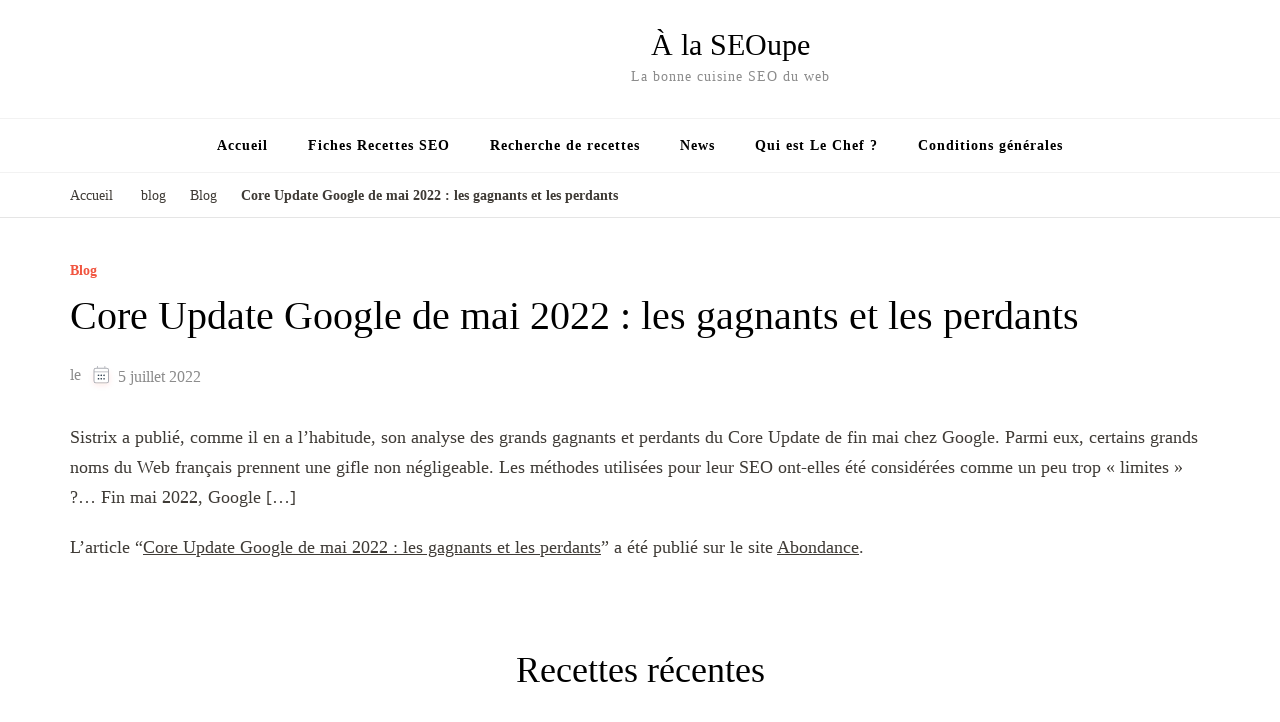

--- FILE ---
content_type: text/css; charset=utf-8
request_url: https://alaseoupe.com/wp-content/litespeed/ucss/7f24625cde095f3325168204c618cb0a.css?ver=c6003
body_size: 5650
content:
ul{box-sizing:border-box;margin:0;font-size:18px}.entry-content{counter-reset:footnotes}:root{--wp--preset--font-size--normal:16px;--wp--preset--font-size--huge:42px}:where(figure){margin:0 0 1em}:root{--primary-color:#2db68d;--primary-color-rgb:45, 182, 141;--secondary-color:#279BC2;--secondary-color-rgb:232, 78, 59;--font-color:#374757;--font-color-rgb:55, 71, 87;--danger-color:#d7373f;--danger-color-rgb:215, 55, 63;--success-color:#2db68d;--success-color-rgb:45, 142, 141}img{border:0;height:auto;max-width:100%;vertical-align:top}.delicious-recipes-error-msg,.delicious-recipes-success-msg{display:flex;align-items:center;color:var(--danger-color);font-size:18px;line-height:1;padding:14px 25px;background-color:rgba(var(--danger-color-rgb),.1);border:1px solid var(--danger-color);margin-bottom:20px}.delicious-recipes-error-msg::before,.delicious-recipes-success-msg::before{content:url("data:image/svg+xml,%3Csvg xmlns=%27http://www.w3.org/2000/svg%27 width=%2722.641%27 height=%2720.313%27 viewBox=%270 0 22.641 20.313%27%3E%3Cpath id=%27Path_30793%27 data-name=%27Path 30793%27 d=%27M17.329,9.4a4.063,4.063,0,0,0-3.5-2,4.013,4.013,0,0,0-3.5,2L3.1,21.514a4,4,0,0,0-.048,4.125A4.078,4.078,0,0,0,6.6,27.713H21.048A4,4,0,0,0,24.6,25.639a4.058,4.058,0,0,0-.048-4.125Zm-3.5,15.139A1.645,1.645,0,1,1,15.469,22.9,1.648,1.648,0,0,1,13.824,24.542Zm1.717-11.158-.477,5.436a1.228,1.228,0,0,1-.453.858,1.2,1.2,0,0,1-.811.286h-.119a1.25,1.25,0,0,1-1.144-1.144l-.477-5.436a1.657,1.657,0,0,1,.405-1.264,1.774,1.774,0,0,1,1.168-.62,1.628,1.628,0,0,1,1.264.405,1.722,1.722,0,0,1,.62,1.168A.474.474,0,0,1,15.541,13.384Z%27 transform=%27translate%28-2.499 -7.4%29%27 fill=%27%23d7373f%27 opacity=%270.8%27/%3E%3C/svg%3E%0A");display:inline-block;width:24px;height:24px;margin-right:10px}.delicious-recipes-success-msg{color:var(--font-color);border:1px solid var(--success-color);background-color:rgba(var(--success-color-rgb),.1)}.delicious-recipes-success-msg::before{content:url("data:image/svg+xml,%3Csvg xmlns=%27http://www.w3.org/2000/svg%27 width=%2724%27 height=%2724%27 viewBox=%270 0 24 24%27%3E%3Cg id=%27Group_6106%27 data-name=%27Group 6106%27 transform=%27translate%28-11 -928%29%27%3E%3Cg id=%27Ellipse_105%27 data-name=%27Ellipse 105%27 transform=%27translate%2811 928%29%27 fill=%27%232db68d%27 stroke=%27%232db68d%27 stroke-width=%271%27%3E%3Ccircle cx=%2712%27 cy=%2712%27 r=%2712%27 stroke=%27none%27/%3E%3Ccircle cx=%2712%27 cy=%2712%27 r=%2711.5%27 fill=%27none%27/%3E%3C/g%3E%3Cpath id=%27Path_30798%27 data-name=%27Path 30798%27 d=%27M18.713,942.172l2.955,2.955,7.453-7.453%27 transform=%27translate%28-0.917 -1.401%29%27 fill=%27none%27 stroke=%27%23fff%27 stroke-linecap=%27round%27 stroke-linejoin=%27round%27 stroke-width=%272%27/%3E%3C/g%3E%3C/svg%3E%0A")}.dr-entry-meta{display:flex;align-items:center;flex-wrap:wrap;row-gap:10px;margin-bottom:16px}.dr-entry-meta .icon{width:13px;height:13px;margin-right:5px;vertical-align:middle;fill:var(--secondary-color);filter:drop-shadow(0 3px 6px rgb(232 78 59/.26));display:inline-block}:root{--wpdelicious-gap:30px}.container{padding:0 15px;width:100%}.navigation.pagination{margin-top:40px;border-top:1px solid rgba(var(--primary-color-rgb),.3)}.dr-mst-pop-wrap a{color:var(--font-color);transition:all ease .3s}.dr-mst-pop-wrap a:hover{color:var(--primary-color)!important;box-shadow:none!important}.dr-fav-header .dr-entry-meta{justify-content:center;margin-bottom:0;gap:4px 20px}.dr-fav-header .dr-entry-meta>span{display:inline-block;font-size:.7778em;color:var(--font-color)}.dr-fav-header .dr-entry-meta .dr-meta-title{display:inline-block;vertical-align:middle}.dr-most-popular-rcp{list-style:none!important;padding:0!important;margin:0!important}.dr-most-popular-rcp li,.dr-mst-pop-wrap{padding:0!important;margin-bottom:30px}.dr-most-popular-rcp li a{text-decoration:none}.dr-mst-pop-wrap{border:0!important;display:flex;align-items:center;justify-content:center;flex-wrap:wrap}.dr-mst-pop-details,.dr-mst-pop-fig{width:30%;display:inline-block;vertical-align:middle}.dr-mst-pop-details{width:70%;padding-left:16px}.dr-mst-pop-details .dr-mst-pop-title{font-size:.83333em;display:block;margin:0 0 8px;font-weight:600;line-height:1.6}.dr-mst-pop-details .dr-mst-pop-title a{color:inherit}figure:not(.dr-fav-recipe-fig){position:relative}html{font-family:sans-serif;-webkit-text-size-adjust:100%;-ms-text-size-adjust:100%;box-sizing:border-box}body{margin:0}article,figure,footer,header,main,nav,section{display:block}a{color:inherit;background-color:#fff0;color:var(--primary-color);text-decoration:none;transition:all ease .35s;-webkit-transition:all ease .35s;-moz-transition:all ease .35s}svg:not(:root){overflow:hidden}figure{margin:0;vertical-align:top}button,input{font:inherit;margin:0}button{overflow:visible}button,input[type=submit]{-webkit-appearance:button;cursor:pointer}button::-moz-focus-inner,input::-moz-focus-inner{border:0;padding:0}input[type=checkbox]{box-sizing:border-box;padding:0}input[type=search]::-webkit-search-cancel-button,input[type=search]::-webkit-search-decoration{-webkit-appearance:none}:root{--primary-color:#f15641;--black-color:#000000;--black-color-rgb:0, 0, 0;--white-color:#ffffff;--white-color-rgb:255, 255, 255;--primary-font:'Nunito Sans', sans-serif;--secondary-font:'Marcellus', serif}body,input{color:#3f3b36;font-family:var(--primary-font);font-size:18px;font-weight:400;line-height:1.7}button,h1,h2,h3,input[type=submit]{font-family:var(--secondary-font);font-weight:500}h1,h2,h3{clear:both;margin:.67em 0;line-height:1.2}h1{font-size:clamp(1.77em,calc(1.77rem + ((1vw - .2em)*.75)),2.22em)}h2{font-size:clamp(1.55em,calc(1.55rem + ((1vw - .2em)*.75)),2em)}h3{font-size:clamp(1.33em,calc(1.33rem + ((1vw - .2em)*.5617)),1.667em)}p{margin-bottom:1.5em}i{font-style:italic}*,:after,:before{box-sizing:inherit}body{background:#fff}ul li{margin-bottom:10px}button,input[type=submit]{border:0;border-radius:0;background:var(--primary-color);color:#fff;font-size:18px;text-transform:uppercase;padding:15px 40px;line-height:20px;letter-spacing:1px;border:1px solid var(--primary-color);transition:all ease .35s;-webkit-transition:all ease .35s;-moz-transition:all ease .35s}button:hover,input[type=submit]:hover{background:#fff0;color:var(--primary-color)}button:active,input[type=submit]:active{border-color:none}input[type=password],input[type=search],input[type=text]{background:0 0;color:#000;border:1px solid #e5e5e5;border-radius:0;padding:10px 15px;width:100%;height:50px}a:hover{color:inherit}a:active,a:hover{outline:0}a:hover{color:var(--primary-color)}@-moz-document url-prefix(){a:focus,button:focus,input[type=password]:focus,input[type=search]:focus,input[type=submit]:focus,input[type=text]:focus{outline:thin dotted}}.site-main .post-navigation{margin:0 0 1.5em;overflow:hidden}.post-navigation .nav-previous{float:left;width:50%}.post-navigation .nav-next{float:right;text-align:right;width:50%}.screen-reader-text{border:0;clip:rect(1px,1px,1px,1px);clip-path:inset(50%);height:1px;margin:-1px;overflow:hidden;padding:0;position:absolute!important;width:1px;word-wrap:normal!important}.screen-reader-text:focus{background-color:#f1f1f1;border-radius:3px;box-shadow:0 0 2px 2px rgb(0 0 0/.6);clip:auto!important;clip-path:none;color:#21759b;display:block;font-size:14px;font-size:.875rem;font-weight:700;height:auto;left:5px;line-height:normal;padding:15px 23px 14px;text-decoration:none;top:5px;width:auto;z-index:100000}.container:after,.container:before,.entry-content:after,.entry-content:before,.site-content:after,.site-content:before{content:"";display:table;table-layout:fixed}.container:after,.entry-content:after,.site-content:after{clear:both}.widget{margin:0 0 60px}.entry-content p:last-child,.widget ul li:last-child,.widget:last-child{margin-bottom:0}.hentry{margin:0 0 1.5em}.updated:not(.published){display:none}.entry-content{margin:1.5em 0 0}.skip-link,.skip-link:hover,.skip-link:visited{position:absolute;top:-999px;left:20px;background:#f7f7f7;border:1px solid rgb(0 0 0/.1);font-size:.8888em;font-weight:600;padding:10px 20px;color:#000;border-radius:5px;box-shadow:0 2px 20px rgb(0 0 0/.1);z-index:99999;text-decoration:none;-webkit-transition:none;-moz-transition:none;transition:none}.skip-link:active,.skip-link:focus{top:50px;color:#000;text-decoration:none}.container{max-width:1170px;margin:0 auto}.page-header{text-align:center}.widget-title{font-size:1.33em;color:#000;margin-top:0;margin-bottom:30px;position:relative;padding-bottom:12px}.entry-header .entry-title{margin-top:0;font-size:2em;margin-bottom:10px;color:#000}.entry-title a{display:inline-block;color:#000}.entry-meta span a:hover,.entry-title a:hover{color:var(--primary-color)}.entry-meta>span{font-weight:400;position:relative;margin-right:20px;font-size:.8888em;color:#8c8c8c}.article-group .article-wrap .posted-on svg{position:relative;top:2px;vertical-align:middle}.article-group .article-wrap .posted-on a,.entry-meta>span{vertical-align:middle;display:inline-block}.entry-meta span a{color:#8c8c8c}.entry-meta span:last-child,span.category a:last-child{margin-right:0}.article-group .related-articles .related-title{margin-top:0;font-family:var(--primary-font);font-size:.7778em;text-transform:uppercase;color:#8c8c8c;letter-spacing:1px;margin-bottom:30px;font-weight:700}.block-wrap{display:grid;grid-template-columns:repeat(3,1fr);grid-gap:20px}.full-width .block-wrap{grid-template-columns:repeat(4,1fr)}.related-articles .article-block .entry-title{font-size:1em;font-weight:500;margin-bottom:0;margin-top:20px}.entry-content,.entry-content p{margin-top:10px;margin-bottom:20px}article>.entry-content{margin-top:0}.entry-content p{margin-top:0;clear:both}.post-thumbnail a{display:inline-block}span.category,span.category a{display:inline-block;vertical-align:middle}span.category{font-weight:700;font-size:.7778em;margin-bottom:10px}span.category a{color:var(--primary-color);margin-right:30px;position:relative;line-height:1;border-bottom:1px dotted #fff0}span.category a:hover{border-bottom-color:var(--primary-color)}span.category a:after{content:"";background:#e5e5e5;width:6px;height:6px;position:absolute;top:5px;right:-20px;border-radius:100%}span.category a:last-child:after{display:none}.widget ul{margin:0;padding:0;list-style:none}.widget ul li{margin-bottom:20px;font-weight:400;position:relative;line-height:1.4em}.widget ul li a{color:#3f3b36}.breadcrumb-wrapper a:hover,.widget ul li a:hover{color:var(--primary-color)}#back-to-top,.single .nav-links a figure{-webkit-transition:all ease .35s;-moz-transition:all ease .35s;transition:all ease .35s}#back-to-top{padding:0;border:0;position:fixed;bottom:20px;right:0;width:50px;height:50px;line-height:50px;background:#eee;text-align:center;border-radius:100%;cursor:pointer;opacity:0;visibility:hidden;z-index:999;color:#000}#back-to-top:hover{background:var(--primary-color);color:#fff}.breadcrumb-wrapper{border-bottom:1px solid rgb(0 0 0/.1);margin-bottom:40px;padding-bottom:10px;font-size:.7778em}.breadcrumb-wrapper a,span.separator{color:#3f3b36;display:inline-block;vertical-align:middle}span.separator{font-size:1em;margin:0 10px;color:#999}.breadcrumb-wrapper .current{color:var(--primary-color);font-weight:600;pointer-events:none}nav.pagination{position:relative;z-index:1}.navigation.pagination{padding-top:0;border-top:none}.navigation .nav-links:after,.navigation .nav-links:before{content:"";display:table;line-height:0}.navigation .nav-links:after{clear:both}.navigation.pagination .nav-links{font-weight:700;text-transform:uppercase;position:relative;text-align:center;padding-bottom:12px}.nav-links div[class*=nav] a{display:inline-block;vertical-align:middle;position:relative;padding-left:30px}.nav-links div.nav-next a{padding-left:0;padding-right:30px}.nav-links div[class*=nav] a .meta-nav{font-size:17px;position:absolute;top:50%;left:0;-webkit-transform:translateY(-50%);-moz-transform:translateY(-50%);transform:translateY(-50%)}.nav-links div.nav-next a .meta-nav{left:auto;right:0}.single .navigation .nav-links{text-transform:none;font-family:var(--secondary-font);color:#000;font-size:18px;font-weight:700;text-align:left;padding-top:40px;padding-bottom:40px;border-top:1px solid #e5e5e5;border-bottom:1px solid #e5e5e5}.single .pagination .nav-links:after,.single .pagination .nav-links:before{content:"";display:table}.single .pagination .nav-links:after{clear:both}.single .pagination .nav-previous{display:inline-block;padding-right:20px;vertical-align:middle;position:relative}.single .pagination .nav-next{display:inline-block;padding-left:20px;text-align:right;vertical-align:middle;position:relative}.single .pagination .nav-next:after,.single .pagination .nav-previous:after{content:"";background:#f2f2f2;width:2px;position:absolute;top:-20px;right:-1px;bottom:-20px}.single .pagination .nav-next:after{right:auto;left:-1px}.single .nav-links div[class*=nav] a{padding:0 0 0 40px;color:#000;display:flex;flex-flow:row wrap;align-items:center}.single .nav-links div.nav-next a{flex-flow:row-reverse wrap;padding-left:0;padding-right:40px}.single .nav-links span.meta-nav{width:30px}.single .nav-links a figure{width:100px;height:100px}.single .nav-links a .post-title{padding-left:20px;width:calc(100% - 100px)}.single .nav-links div.nav-next a .post-title{padding-left:0;padding-right:20px}#primary{margin-bottom:60px}button.close{padding:0;border:0}.site-header{border-bottom:1px solid #f2f2f2;margin-bottom:40px}body:not(.home) .site-header{margin-bottom:10px}.site-header .main-header{padding:30px 0}.header-one .main-header>.container{display:flex;flex:1;flex-wrap:wrap;align-items:center}.main-header>.container:after,.main-header>.container:before{display:none}.main-header .site-branding{text-align:left;display:flex;justify-content:center;order:2;flex:1;align-items:center}.main-header .site-branding:not(.has-logo-text){flex-direction:column;text-align:center;align-items:flex-start}.site-branding .site-title{margin:0;line-height:1}.site-branding .site-title a{color:#000}.site-branding .site-description{margin:5px 0 0;font-size:.7778em;letter-spacing:1px;color:#8c8c8c}.main-header .search-wrap{display:flex;flex:1;text-align:right;order:3;justify-content:flex-end}.search-wrap .header-search{display:inline-block;vertical-align:middle;padding-left:5px}.header-search>.search-btn{color:#000;cursor:pointer;position:relative;display:inline-block;padding:0 10px;background:0 0;border:0}.bottom-footer .copyright a:hover,.header-search>.search-btn:hover,.main-navigation ul li:hover>a,.related-articles .entry-title a:hover{color:var(--primary-color)}.header-search>.search-btn>span{position:absolute;top:0;right:100%;font-weight:400;text-transform:uppercase;color:#999;font-size:12px;letter-spacing:1px;padding-right:10px;opacity:0;visibility:hidden;-webkit-transition:all ease .35s;-moz-transition:all ease .35s;transition:all ease .35s}.header-search>.search-btn:hover>span{opacity:1;visibility:visible;padding-right:0}.header-search-form{position:fixed;top:0;left:0;right:0;background:rgb(0 0 0/.85);text-align:center;width:100%;height:100%;z-index:9999;display:none}form.search-form:after,form.search-form:before{content:"";display:table;height:0;width:0}form.search-form:after{clear:both}form.search-form{border:1px solid #e5e5e5}.header-search-form form.search-form{max-width:600px;margin:auto;top:50%;position:absolute;left:0;right:0;border:0}.search-form>label{font-family:var(--secondary-font);color:#fff;font-size:1.667em;font-weight:500;display:block;margin-bottom:20px}.search-form input.search-field{float:left;width:calc(100% - 60px);background:#fff;border:0;font-size:16px;height:60px;color:#000}.header-search-form .search-form input.search-field{font-size:1.33em}.search-form .search-submit,.search-form .search-submit:hover{background-color:var(--primary-color);background-image:url('data:image/svg+xml;utf-8, <svg xmlns="http://www.w3.org/2000/svg" viewBox="0 0 512 512"><path fill="%23fff" d="M505 442.7L405.3 343c-4.5-4.5-10.6-7-17-7H372c27.6-35.3 44-79.7 44-128C416 93.1 322.9 0 208 0S0 93.1 0 208s93.1 208 208 208c48.3 0 92.7-16.4 128-44v16.3c0 6.4 2.5 12.5 7 17l99.7 99.7c9.4 9.4 24.6 9.4 33.9 0l28.3-28.3c9.4-9.4 9.4-24.6.1-34zM208 336c-70.7 0-128-57.2-128-128 0-70.7 57.2-128 128-128 70.7 0 128 57.2 128 128 0 70.7-57.2 128-128 128z"></path></svg>');background-size:25px;background-repeat:no-repeat;background-position:center}.search-form .search-submit{float:left;width:60px;height:60px;margin-bottom:0;padding:0;border:2px solid #fff;position:relative;font-size:1.33em;line-height:55px;cursor:pointer;z-index:1;text-indent:60px;overflow:hidden}.search-form .search-submit:hover{opacity:.8}.header-search-form .close{background:0 0;display:block;width:40px;height:40px;position:absolute;top:40px;right:40px;cursor:pointer}.header-search-form .close:after,.header-search-form .close:before{content:"";background:#fff;width:25px;height:2px;position:absolute;top:0;right:0;bottom:0;left:0;margin:auto;-webkit-transform:rotate(45deg);-moz-transform:rotate(45deg);transform:rotate(45deg)}.header-search-form .close:after{-webkit-transform:rotate(-45deg);-moz-transform:rotate(-45deg);transform:rotate(-45deg)}.header-search-form .close:hover:after,.header-search-form .close:hover:before{background:var(--primary-color)}.site-header .nav-wrap{border-top:1px solid #f2f2f2}.main-navigation .toggle-button{display:none}.main-navigation ul{margin:0;padding:0;list-style:none;text-align:center}.main-navigation ul li{font-size:.7778em;letter-spacing:1px;display:inline-block;vertical-align:middle;position:relative;margin-bottom:0;font-weight:700}.main-navigation ul li a{color:#000;padding:15px 20px;display:inline-block}@media screen and (min-width:1025px){.main-navigation .primary-menu-list{display:block!important}.primary-menu-list .close{display:none}}.header-one .main-header .search-wrap+.site-branding{flex:2;justify-content:flex-end}.main-header .search-wrap+.site-branding:not(.has-logo-text){display:flex;align-items:flex-end}svg.fallback-svg{vertical-align:top}.newsletter-section{margin-bottom:80px}.newsletter-section .widget .widget-title{font-size:2em;text-align:center;padding-bottom:0;margin-bottom:40px}footer.site-footer{background:#000}.bottom-footer{border-top:1px solid rgb(255 255 255/.1);padding:20px 0}.bottom-footer .copyright{font-size:16px;color:#aaa;font-weight:400}.bottom-footer .copyright a{color:#aaa}.bottom-footer,.related-articles{text-align:center}.related-articles .article-block{position:relative}.related-articles .fallback-svg{width:100%;height:100%}.related-articles .entry-header{position:absolute;bottom:0;left:0;right:0;background:rgb(0 0 0/.5);padding:20px;text-align:center;min-height:82px;display:flex;width:100%}.related-articles .entry-header .entry-title{font-size:1em;margin-bottom:0;display:flex;flex-direction:column;flex:1;justify-content:center;margin-top:0}.related-articles .entry-title a{color:#fff}.single-post .article-wrap .entry-header .entry-title{margin-bottom:20px;font-size:2.223em}.single .article-wrap .entry-meta{margin-bottom:30px}.single .article-wrap footer.entry-footer{margin-top:60px;display:flex;flex:1;flex-wrap:wrap;align-items:center}svg.icon{width:15px;height:15px;vertical-align:-2px;margin-right:5px;-webkit-filter:drop-shadow(0 3px 6px rgb(232 78 59/.26));filter:drop-shadow(0 3px 6px rgb(232 78 59/.26))}.single .related-articles{margin-top:60px}.single .related-articles .related-title{font-size:1.33em;margin-top:0;margin-bottom:40px;text-transform:capitalize;color:#000;font-weight:500;font-family:var(--secondary-font);letter-spacing:0}.dr-most-popular-rcp .dr-mst-pop-details .dr-mst-pop-title{font-weight:600}input[type=checkbox]+label::before{background-color:#fff0}input[type=checkbox]:checked+label::before{background-color:var(--primary-color);border-color:var(--primary-color)}@media screen and (max-width:1210px){.container{max-width:1000px;padding-left:15px;padding-right:15px}.main-header .site-branding{flex-wrap:nowrap}.site-branding .site-title{font-size:1.6667em}}@media screen and (max-width:1024px){.container{max-width:768px;padding-left:15px;padding-right:15px}.site-branding .site-title{font-size:1.4em}.main-navigation{position:relative;margin-left:-2%;margin-right:-2%}.main-navigation .toggle-button{display:block;background:0 0;padding:0 0 0 60px;width:auto;height:50px;position:relative;border:0;color:#000;text-align:left}.main-navigation .toggle-button:hover{color:var(--primary-color)}.main-navigation .toggle-button .toggle-bar{background:#333;height:3px;width:30px;position:absolute;top:0;bottom:0;left:15px;margin:auto;-webkit-transition:all ease .35s;-moz-transition:all ease .35s;transition:all ease .35s}.main-navigation .toggle-button .toggle-bar:last-child{top:15px}.main-navigation .close:hover,.main-navigation .toggle-button:hover .toggle-bar{background:var(--primary-color)}.main-navigation .close,.main-navigation .close::after,.main-navigation .close::before{position:absolute;-webkit-transition:all ease .35s;-moz-transition:all ease .35s;transition:all ease .35s}.main-navigation .close{color:inherit;top:20px;right:15px;width:35px;height:35px;background:#f5f5f5;z-index:9999999;cursor:pointer}.main-navigation .close::after,.main-navigation .close::before{content:"";background:var(--primary-color);width:20px;height:3px;top:0;right:0;left:0;bottom:0;margin:auto;-webkit-transform:rotate(45deg);-moz-transform:rotate(45deg);transform:rotate(45deg)}.main-navigation .close::after{-webkit-transform:rotate(-45deg);-moz-transform:rotate(-45deg);transform:rotate(-45deg)}.main-navigation .close:hover::after,.main-navigation .close:hover::before{background:#fff}.main-navigation .primary-menu-list{position:fixed;top:0;left:0;background:#fff;z-index:999999;padding-top:80px;box-shadow:0 30px 40px -15px rgb(0 0 0/.3);text-align:left;width:320px;height:100%;overflow:auto;display:none}.main-navigation .mobile-menu{width:320px}.main-navigation .primary-menu-list ul{text-align:left}.main-navigation ul li{display:block}.main-navigation ul li a{display:block;border-bottom:1px solid rgb(0 0 0/.1)}.full-width .block-wrap{grid-template-columns:repeat(2,1fr)}.single .pagination .nav-previous{width:100%;padding-right:0;margin-bottom:30px}.single .pagination .nav-next{width:100%;padding-left:0}.single .pagination .nav-next::after,.single .pagination .nav-previous::after{display:none}}@media screen and (max-width:767px){.entry-header .entry-title{font-size:1.6665em}.container{max-width:480px}.site-branding .site-title{font-size:30px}.header-one .main-header>.container{display:block;text-align:center}.main-header .search-wrap{display:inline-block;font-size:16px;margin-bottom:15px}.search-wrap .header-search{padding-left:0}.header-search>.search-btn>span{display:none}.header-search-form form.search-form{padding-left:10px;padding-right:10px}.main-header .search-wrap+.site-branding:not(.has-logo-text){align-items:center}.block-wrap,.full-width .block-wrap{grid-template-columns:repeat(1,1fr)}.navigation.pagination .nav-links{padding:50px 0}}@media only screen and (max-width:1024px){.main-navigation .toggle-button .toggle-bar:first-of-type{top:-17px}}.entry-content a{color:#3f3b36;text-decoration:underline}.entry-content a:hover{color:var(--primary-color);text-decoration:underline}